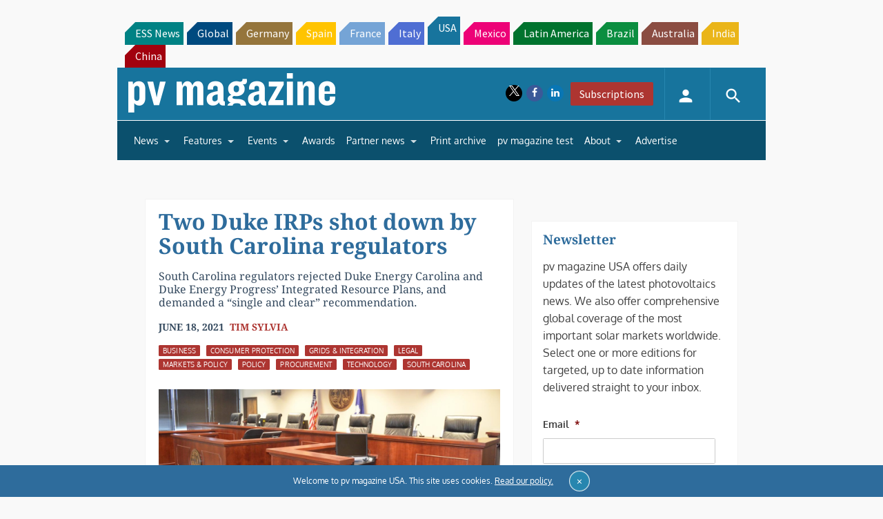

--- FILE ---
content_type: text/html; charset=utf-8
request_url: https://www.google.com/recaptcha/api2/aframe
body_size: 267
content:
<!DOCTYPE HTML><html><head><meta http-equiv="content-type" content="text/html; charset=UTF-8"></head><body><script nonce="blwksPpH45rGpSvl3zUoeQ">/** Anti-fraud and anti-abuse applications only. See google.com/recaptcha */ try{var clients={'sodar':'https://pagead2.googlesyndication.com/pagead/sodar?'};window.addEventListener("message",function(a){try{if(a.source===window.parent){var b=JSON.parse(a.data);var c=clients[b['id']];if(c){var d=document.createElement('img');d.src=c+b['params']+'&rc='+(localStorage.getItem("rc::a")?sessionStorage.getItem("rc::b"):"");window.document.body.appendChild(d);sessionStorage.setItem("rc::e",parseInt(sessionStorage.getItem("rc::e")||0)+1);localStorage.setItem("rc::h",'1769520798950');}}}catch(b){}});window.parent.postMessage("_grecaptcha_ready", "*");}catch(b){}</script></body></html>